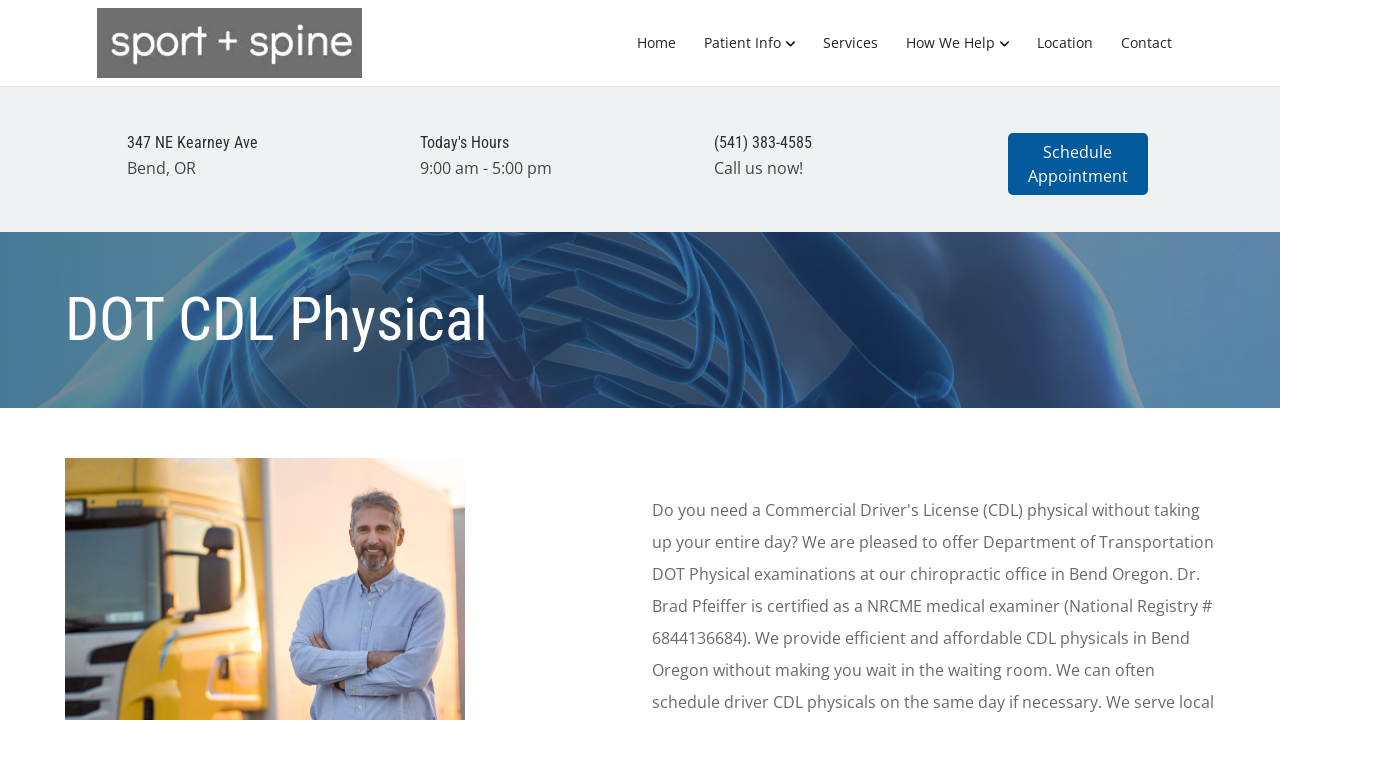

--- FILE ---
content_type: text/html; charset=utf-8
request_url: https://www.google.com/recaptcha/api2/anchor?ar=1&k=6LdsqG0eAAAAAMQlNsdRY6dxNVCWOnWIUgvZQz_s&co=aHR0cHM6Ly93d3cuc3BvcnRhbmRzcGluZWJlbmQuY29tOjQ0Mw..&hl=en&type=forward&v=N67nZn4AqZkNcbeMu4prBgzg&size=invisible&anchor-ms=20000&execute-ms=30000&cb=miikbb1al3mh
body_size: 49350
content:
<!DOCTYPE HTML><html dir="ltr" lang="en"><head><meta http-equiv="Content-Type" content="text/html; charset=UTF-8">
<meta http-equiv="X-UA-Compatible" content="IE=edge">
<title>reCAPTCHA</title>
<style type="text/css">
/* cyrillic-ext */
@font-face {
  font-family: 'Roboto';
  font-style: normal;
  font-weight: 400;
  font-stretch: 100%;
  src: url(//fonts.gstatic.com/s/roboto/v48/KFO7CnqEu92Fr1ME7kSn66aGLdTylUAMa3GUBHMdazTgWw.woff2) format('woff2');
  unicode-range: U+0460-052F, U+1C80-1C8A, U+20B4, U+2DE0-2DFF, U+A640-A69F, U+FE2E-FE2F;
}
/* cyrillic */
@font-face {
  font-family: 'Roboto';
  font-style: normal;
  font-weight: 400;
  font-stretch: 100%;
  src: url(//fonts.gstatic.com/s/roboto/v48/KFO7CnqEu92Fr1ME7kSn66aGLdTylUAMa3iUBHMdazTgWw.woff2) format('woff2');
  unicode-range: U+0301, U+0400-045F, U+0490-0491, U+04B0-04B1, U+2116;
}
/* greek-ext */
@font-face {
  font-family: 'Roboto';
  font-style: normal;
  font-weight: 400;
  font-stretch: 100%;
  src: url(//fonts.gstatic.com/s/roboto/v48/KFO7CnqEu92Fr1ME7kSn66aGLdTylUAMa3CUBHMdazTgWw.woff2) format('woff2');
  unicode-range: U+1F00-1FFF;
}
/* greek */
@font-face {
  font-family: 'Roboto';
  font-style: normal;
  font-weight: 400;
  font-stretch: 100%;
  src: url(//fonts.gstatic.com/s/roboto/v48/KFO7CnqEu92Fr1ME7kSn66aGLdTylUAMa3-UBHMdazTgWw.woff2) format('woff2');
  unicode-range: U+0370-0377, U+037A-037F, U+0384-038A, U+038C, U+038E-03A1, U+03A3-03FF;
}
/* math */
@font-face {
  font-family: 'Roboto';
  font-style: normal;
  font-weight: 400;
  font-stretch: 100%;
  src: url(//fonts.gstatic.com/s/roboto/v48/KFO7CnqEu92Fr1ME7kSn66aGLdTylUAMawCUBHMdazTgWw.woff2) format('woff2');
  unicode-range: U+0302-0303, U+0305, U+0307-0308, U+0310, U+0312, U+0315, U+031A, U+0326-0327, U+032C, U+032F-0330, U+0332-0333, U+0338, U+033A, U+0346, U+034D, U+0391-03A1, U+03A3-03A9, U+03B1-03C9, U+03D1, U+03D5-03D6, U+03F0-03F1, U+03F4-03F5, U+2016-2017, U+2034-2038, U+203C, U+2040, U+2043, U+2047, U+2050, U+2057, U+205F, U+2070-2071, U+2074-208E, U+2090-209C, U+20D0-20DC, U+20E1, U+20E5-20EF, U+2100-2112, U+2114-2115, U+2117-2121, U+2123-214F, U+2190, U+2192, U+2194-21AE, U+21B0-21E5, U+21F1-21F2, U+21F4-2211, U+2213-2214, U+2216-22FF, U+2308-230B, U+2310, U+2319, U+231C-2321, U+2336-237A, U+237C, U+2395, U+239B-23B7, U+23D0, U+23DC-23E1, U+2474-2475, U+25AF, U+25B3, U+25B7, U+25BD, U+25C1, U+25CA, U+25CC, U+25FB, U+266D-266F, U+27C0-27FF, U+2900-2AFF, U+2B0E-2B11, U+2B30-2B4C, U+2BFE, U+3030, U+FF5B, U+FF5D, U+1D400-1D7FF, U+1EE00-1EEFF;
}
/* symbols */
@font-face {
  font-family: 'Roboto';
  font-style: normal;
  font-weight: 400;
  font-stretch: 100%;
  src: url(//fonts.gstatic.com/s/roboto/v48/KFO7CnqEu92Fr1ME7kSn66aGLdTylUAMaxKUBHMdazTgWw.woff2) format('woff2');
  unicode-range: U+0001-000C, U+000E-001F, U+007F-009F, U+20DD-20E0, U+20E2-20E4, U+2150-218F, U+2190, U+2192, U+2194-2199, U+21AF, U+21E6-21F0, U+21F3, U+2218-2219, U+2299, U+22C4-22C6, U+2300-243F, U+2440-244A, U+2460-24FF, U+25A0-27BF, U+2800-28FF, U+2921-2922, U+2981, U+29BF, U+29EB, U+2B00-2BFF, U+4DC0-4DFF, U+FFF9-FFFB, U+10140-1018E, U+10190-1019C, U+101A0, U+101D0-101FD, U+102E0-102FB, U+10E60-10E7E, U+1D2C0-1D2D3, U+1D2E0-1D37F, U+1F000-1F0FF, U+1F100-1F1AD, U+1F1E6-1F1FF, U+1F30D-1F30F, U+1F315, U+1F31C, U+1F31E, U+1F320-1F32C, U+1F336, U+1F378, U+1F37D, U+1F382, U+1F393-1F39F, U+1F3A7-1F3A8, U+1F3AC-1F3AF, U+1F3C2, U+1F3C4-1F3C6, U+1F3CA-1F3CE, U+1F3D4-1F3E0, U+1F3ED, U+1F3F1-1F3F3, U+1F3F5-1F3F7, U+1F408, U+1F415, U+1F41F, U+1F426, U+1F43F, U+1F441-1F442, U+1F444, U+1F446-1F449, U+1F44C-1F44E, U+1F453, U+1F46A, U+1F47D, U+1F4A3, U+1F4B0, U+1F4B3, U+1F4B9, U+1F4BB, U+1F4BF, U+1F4C8-1F4CB, U+1F4D6, U+1F4DA, U+1F4DF, U+1F4E3-1F4E6, U+1F4EA-1F4ED, U+1F4F7, U+1F4F9-1F4FB, U+1F4FD-1F4FE, U+1F503, U+1F507-1F50B, U+1F50D, U+1F512-1F513, U+1F53E-1F54A, U+1F54F-1F5FA, U+1F610, U+1F650-1F67F, U+1F687, U+1F68D, U+1F691, U+1F694, U+1F698, U+1F6AD, U+1F6B2, U+1F6B9-1F6BA, U+1F6BC, U+1F6C6-1F6CF, U+1F6D3-1F6D7, U+1F6E0-1F6EA, U+1F6F0-1F6F3, U+1F6F7-1F6FC, U+1F700-1F7FF, U+1F800-1F80B, U+1F810-1F847, U+1F850-1F859, U+1F860-1F887, U+1F890-1F8AD, U+1F8B0-1F8BB, U+1F8C0-1F8C1, U+1F900-1F90B, U+1F93B, U+1F946, U+1F984, U+1F996, U+1F9E9, U+1FA00-1FA6F, U+1FA70-1FA7C, U+1FA80-1FA89, U+1FA8F-1FAC6, U+1FACE-1FADC, U+1FADF-1FAE9, U+1FAF0-1FAF8, U+1FB00-1FBFF;
}
/* vietnamese */
@font-face {
  font-family: 'Roboto';
  font-style: normal;
  font-weight: 400;
  font-stretch: 100%;
  src: url(//fonts.gstatic.com/s/roboto/v48/KFO7CnqEu92Fr1ME7kSn66aGLdTylUAMa3OUBHMdazTgWw.woff2) format('woff2');
  unicode-range: U+0102-0103, U+0110-0111, U+0128-0129, U+0168-0169, U+01A0-01A1, U+01AF-01B0, U+0300-0301, U+0303-0304, U+0308-0309, U+0323, U+0329, U+1EA0-1EF9, U+20AB;
}
/* latin-ext */
@font-face {
  font-family: 'Roboto';
  font-style: normal;
  font-weight: 400;
  font-stretch: 100%;
  src: url(//fonts.gstatic.com/s/roboto/v48/KFO7CnqEu92Fr1ME7kSn66aGLdTylUAMa3KUBHMdazTgWw.woff2) format('woff2');
  unicode-range: U+0100-02BA, U+02BD-02C5, U+02C7-02CC, U+02CE-02D7, U+02DD-02FF, U+0304, U+0308, U+0329, U+1D00-1DBF, U+1E00-1E9F, U+1EF2-1EFF, U+2020, U+20A0-20AB, U+20AD-20C0, U+2113, U+2C60-2C7F, U+A720-A7FF;
}
/* latin */
@font-face {
  font-family: 'Roboto';
  font-style: normal;
  font-weight: 400;
  font-stretch: 100%;
  src: url(//fonts.gstatic.com/s/roboto/v48/KFO7CnqEu92Fr1ME7kSn66aGLdTylUAMa3yUBHMdazQ.woff2) format('woff2');
  unicode-range: U+0000-00FF, U+0131, U+0152-0153, U+02BB-02BC, U+02C6, U+02DA, U+02DC, U+0304, U+0308, U+0329, U+2000-206F, U+20AC, U+2122, U+2191, U+2193, U+2212, U+2215, U+FEFF, U+FFFD;
}
/* cyrillic-ext */
@font-face {
  font-family: 'Roboto';
  font-style: normal;
  font-weight: 500;
  font-stretch: 100%;
  src: url(//fonts.gstatic.com/s/roboto/v48/KFO7CnqEu92Fr1ME7kSn66aGLdTylUAMa3GUBHMdazTgWw.woff2) format('woff2');
  unicode-range: U+0460-052F, U+1C80-1C8A, U+20B4, U+2DE0-2DFF, U+A640-A69F, U+FE2E-FE2F;
}
/* cyrillic */
@font-face {
  font-family: 'Roboto';
  font-style: normal;
  font-weight: 500;
  font-stretch: 100%;
  src: url(//fonts.gstatic.com/s/roboto/v48/KFO7CnqEu92Fr1ME7kSn66aGLdTylUAMa3iUBHMdazTgWw.woff2) format('woff2');
  unicode-range: U+0301, U+0400-045F, U+0490-0491, U+04B0-04B1, U+2116;
}
/* greek-ext */
@font-face {
  font-family: 'Roboto';
  font-style: normal;
  font-weight: 500;
  font-stretch: 100%;
  src: url(//fonts.gstatic.com/s/roboto/v48/KFO7CnqEu92Fr1ME7kSn66aGLdTylUAMa3CUBHMdazTgWw.woff2) format('woff2');
  unicode-range: U+1F00-1FFF;
}
/* greek */
@font-face {
  font-family: 'Roboto';
  font-style: normal;
  font-weight: 500;
  font-stretch: 100%;
  src: url(//fonts.gstatic.com/s/roboto/v48/KFO7CnqEu92Fr1ME7kSn66aGLdTylUAMa3-UBHMdazTgWw.woff2) format('woff2');
  unicode-range: U+0370-0377, U+037A-037F, U+0384-038A, U+038C, U+038E-03A1, U+03A3-03FF;
}
/* math */
@font-face {
  font-family: 'Roboto';
  font-style: normal;
  font-weight: 500;
  font-stretch: 100%;
  src: url(//fonts.gstatic.com/s/roboto/v48/KFO7CnqEu92Fr1ME7kSn66aGLdTylUAMawCUBHMdazTgWw.woff2) format('woff2');
  unicode-range: U+0302-0303, U+0305, U+0307-0308, U+0310, U+0312, U+0315, U+031A, U+0326-0327, U+032C, U+032F-0330, U+0332-0333, U+0338, U+033A, U+0346, U+034D, U+0391-03A1, U+03A3-03A9, U+03B1-03C9, U+03D1, U+03D5-03D6, U+03F0-03F1, U+03F4-03F5, U+2016-2017, U+2034-2038, U+203C, U+2040, U+2043, U+2047, U+2050, U+2057, U+205F, U+2070-2071, U+2074-208E, U+2090-209C, U+20D0-20DC, U+20E1, U+20E5-20EF, U+2100-2112, U+2114-2115, U+2117-2121, U+2123-214F, U+2190, U+2192, U+2194-21AE, U+21B0-21E5, U+21F1-21F2, U+21F4-2211, U+2213-2214, U+2216-22FF, U+2308-230B, U+2310, U+2319, U+231C-2321, U+2336-237A, U+237C, U+2395, U+239B-23B7, U+23D0, U+23DC-23E1, U+2474-2475, U+25AF, U+25B3, U+25B7, U+25BD, U+25C1, U+25CA, U+25CC, U+25FB, U+266D-266F, U+27C0-27FF, U+2900-2AFF, U+2B0E-2B11, U+2B30-2B4C, U+2BFE, U+3030, U+FF5B, U+FF5D, U+1D400-1D7FF, U+1EE00-1EEFF;
}
/* symbols */
@font-face {
  font-family: 'Roboto';
  font-style: normal;
  font-weight: 500;
  font-stretch: 100%;
  src: url(//fonts.gstatic.com/s/roboto/v48/KFO7CnqEu92Fr1ME7kSn66aGLdTylUAMaxKUBHMdazTgWw.woff2) format('woff2');
  unicode-range: U+0001-000C, U+000E-001F, U+007F-009F, U+20DD-20E0, U+20E2-20E4, U+2150-218F, U+2190, U+2192, U+2194-2199, U+21AF, U+21E6-21F0, U+21F3, U+2218-2219, U+2299, U+22C4-22C6, U+2300-243F, U+2440-244A, U+2460-24FF, U+25A0-27BF, U+2800-28FF, U+2921-2922, U+2981, U+29BF, U+29EB, U+2B00-2BFF, U+4DC0-4DFF, U+FFF9-FFFB, U+10140-1018E, U+10190-1019C, U+101A0, U+101D0-101FD, U+102E0-102FB, U+10E60-10E7E, U+1D2C0-1D2D3, U+1D2E0-1D37F, U+1F000-1F0FF, U+1F100-1F1AD, U+1F1E6-1F1FF, U+1F30D-1F30F, U+1F315, U+1F31C, U+1F31E, U+1F320-1F32C, U+1F336, U+1F378, U+1F37D, U+1F382, U+1F393-1F39F, U+1F3A7-1F3A8, U+1F3AC-1F3AF, U+1F3C2, U+1F3C4-1F3C6, U+1F3CA-1F3CE, U+1F3D4-1F3E0, U+1F3ED, U+1F3F1-1F3F3, U+1F3F5-1F3F7, U+1F408, U+1F415, U+1F41F, U+1F426, U+1F43F, U+1F441-1F442, U+1F444, U+1F446-1F449, U+1F44C-1F44E, U+1F453, U+1F46A, U+1F47D, U+1F4A3, U+1F4B0, U+1F4B3, U+1F4B9, U+1F4BB, U+1F4BF, U+1F4C8-1F4CB, U+1F4D6, U+1F4DA, U+1F4DF, U+1F4E3-1F4E6, U+1F4EA-1F4ED, U+1F4F7, U+1F4F9-1F4FB, U+1F4FD-1F4FE, U+1F503, U+1F507-1F50B, U+1F50D, U+1F512-1F513, U+1F53E-1F54A, U+1F54F-1F5FA, U+1F610, U+1F650-1F67F, U+1F687, U+1F68D, U+1F691, U+1F694, U+1F698, U+1F6AD, U+1F6B2, U+1F6B9-1F6BA, U+1F6BC, U+1F6C6-1F6CF, U+1F6D3-1F6D7, U+1F6E0-1F6EA, U+1F6F0-1F6F3, U+1F6F7-1F6FC, U+1F700-1F7FF, U+1F800-1F80B, U+1F810-1F847, U+1F850-1F859, U+1F860-1F887, U+1F890-1F8AD, U+1F8B0-1F8BB, U+1F8C0-1F8C1, U+1F900-1F90B, U+1F93B, U+1F946, U+1F984, U+1F996, U+1F9E9, U+1FA00-1FA6F, U+1FA70-1FA7C, U+1FA80-1FA89, U+1FA8F-1FAC6, U+1FACE-1FADC, U+1FADF-1FAE9, U+1FAF0-1FAF8, U+1FB00-1FBFF;
}
/* vietnamese */
@font-face {
  font-family: 'Roboto';
  font-style: normal;
  font-weight: 500;
  font-stretch: 100%;
  src: url(//fonts.gstatic.com/s/roboto/v48/KFO7CnqEu92Fr1ME7kSn66aGLdTylUAMa3OUBHMdazTgWw.woff2) format('woff2');
  unicode-range: U+0102-0103, U+0110-0111, U+0128-0129, U+0168-0169, U+01A0-01A1, U+01AF-01B0, U+0300-0301, U+0303-0304, U+0308-0309, U+0323, U+0329, U+1EA0-1EF9, U+20AB;
}
/* latin-ext */
@font-face {
  font-family: 'Roboto';
  font-style: normal;
  font-weight: 500;
  font-stretch: 100%;
  src: url(//fonts.gstatic.com/s/roboto/v48/KFO7CnqEu92Fr1ME7kSn66aGLdTylUAMa3KUBHMdazTgWw.woff2) format('woff2');
  unicode-range: U+0100-02BA, U+02BD-02C5, U+02C7-02CC, U+02CE-02D7, U+02DD-02FF, U+0304, U+0308, U+0329, U+1D00-1DBF, U+1E00-1E9F, U+1EF2-1EFF, U+2020, U+20A0-20AB, U+20AD-20C0, U+2113, U+2C60-2C7F, U+A720-A7FF;
}
/* latin */
@font-face {
  font-family: 'Roboto';
  font-style: normal;
  font-weight: 500;
  font-stretch: 100%;
  src: url(//fonts.gstatic.com/s/roboto/v48/KFO7CnqEu92Fr1ME7kSn66aGLdTylUAMa3yUBHMdazQ.woff2) format('woff2');
  unicode-range: U+0000-00FF, U+0131, U+0152-0153, U+02BB-02BC, U+02C6, U+02DA, U+02DC, U+0304, U+0308, U+0329, U+2000-206F, U+20AC, U+2122, U+2191, U+2193, U+2212, U+2215, U+FEFF, U+FFFD;
}
/* cyrillic-ext */
@font-face {
  font-family: 'Roboto';
  font-style: normal;
  font-weight: 900;
  font-stretch: 100%;
  src: url(//fonts.gstatic.com/s/roboto/v48/KFO7CnqEu92Fr1ME7kSn66aGLdTylUAMa3GUBHMdazTgWw.woff2) format('woff2');
  unicode-range: U+0460-052F, U+1C80-1C8A, U+20B4, U+2DE0-2DFF, U+A640-A69F, U+FE2E-FE2F;
}
/* cyrillic */
@font-face {
  font-family: 'Roboto';
  font-style: normal;
  font-weight: 900;
  font-stretch: 100%;
  src: url(//fonts.gstatic.com/s/roboto/v48/KFO7CnqEu92Fr1ME7kSn66aGLdTylUAMa3iUBHMdazTgWw.woff2) format('woff2');
  unicode-range: U+0301, U+0400-045F, U+0490-0491, U+04B0-04B1, U+2116;
}
/* greek-ext */
@font-face {
  font-family: 'Roboto';
  font-style: normal;
  font-weight: 900;
  font-stretch: 100%;
  src: url(//fonts.gstatic.com/s/roboto/v48/KFO7CnqEu92Fr1ME7kSn66aGLdTylUAMa3CUBHMdazTgWw.woff2) format('woff2');
  unicode-range: U+1F00-1FFF;
}
/* greek */
@font-face {
  font-family: 'Roboto';
  font-style: normal;
  font-weight: 900;
  font-stretch: 100%;
  src: url(//fonts.gstatic.com/s/roboto/v48/KFO7CnqEu92Fr1ME7kSn66aGLdTylUAMa3-UBHMdazTgWw.woff2) format('woff2');
  unicode-range: U+0370-0377, U+037A-037F, U+0384-038A, U+038C, U+038E-03A1, U+03A3-03FF;
}
/* math */
@font-face {
  font-family: 'Roboto';
  font-style: normal;
  font-weight: 900;
  font-stretch: 100%;
  src: url(//fonts.gstatic.com/s/roboto/v48/KFO7CnqEu92Fr1ME7kSn66aGLdTylUAMawCUBHMdazTgWw.woff2) format('woff2');
  unicode-range: U+0302-0303, U+0305, U+0307-0308, U+0310, U+0312, U+0315, U+031A, U+0326-0327, U+032C, U+032F-0330, U+0332-0333, U+0338, U+033A, U+0346, U+034D, U+0391-03A1, U+03A3-03A9, U+03B1-03C9, U+03D1, U+03D5-03D6, U+03F0-03F1, U+03F4-03F5, U+2016-2017, U+2034-2038, U+203C, U+2040, U+2043, U+2047, U+2050, U+2057, U+205F, U+2070-2071, U+2074-208E, U+2090-209C, U+20D0-20DC, U+20E1, U+20E5-20EF, U+2100-2112, U+2114-2115, U+2117-2121, U+2123-214F, U+2190, U+2192, U+2194-21AE, U+21B0-21E5, U+21F1-21F2, U+21F4-2211, U+2213-2214, U+2216-22FF, U+2308-230B, U+2310, U+2319, U+231C-2321, U+2336-237A, U+237C, U+2395, U+239B-23B7, U+23D0, U+23DC-23E1, U+2474-2475, U+25AF, U+25B3, U+25B7, U+25BD, U+25C1, U+25CA, U+25CC, U+25FB, U+266D-266F, U+27C0-27FF, U+2900-2AFF, U+2B0E-2B11, U+2B30-2B4C, U+2BFE, U+3030, U+FF5B, U+FF5D, U+1D400-1D7FF, U+1EE00-1EEFF;
}
/* symbols */
@font-face {
  font-family: 'Roboto';
  font-style: normal;
  font-weight: 900;
  font-stretch: 100%;
  src: url(//fonts.gstatic.com/s/roboto/v48/KFO7CnqEu92Fr1ME7kSn66aGLdTylUAMaxKUBHMdazTgWw.woff2) format('woff2');
  unicode-range: U+0001-000C, U+000E-001F, U+007F-009F, U+20DD-20E0, U+20E2-20E4, U+2150-218F, U+2190, U+2192, U+2194-2199, U+21AF, U+21E6-21F0, U+21F3, U+2218-2219, U+2299, U+22C4-22C6, U+2300-243F, U+2440-244A, U+2460-24FF, U+25A0-27BF, U+2800-28FF, U+2921-2922, U+2981, U+29BF, U+29EB, U+2B00-2BFF, U+4DC0-4DFF, U+FFF9-FFFB, U+10140-1018E, U+10190-1019C, U+101A0, U+101D0-101FD, U+102E0-102FB, U+10E60-10E7E, U+1D2C0-1D2D3, U+1D2E0-1D37F, U+1F000-1F0FF, U+1F100-1F1AD, U+1F1E6-1F1FF, U+1F30D-1F30F, U+1F315, U+1F31C, U+1F31E, U+1F320-1F32C, U+1F336, U+1F378, U+1F37D, U+1F382, U+1F393-1F39F, U+1F3A7-1F3A8, U+1F3AC-1F3AF, U+1F3C2, U+1F3C4-1F3C6, U+1F3CA-1F3CE, U+1F3D4-1F3E0, U+1F3ED, U+1F3F1-1F3F3, U+1F3F5-1F3F7, U+1F408, U+1F415, U+1F41F, U+1F426, U+1F43F, U+1F441-1F442, U+1F444, U+1F446-1F449, U+1F44C-1F44E, U+1F453, U+1F46A, U+1F47D, U+1F4A3, U+1F4B0, U+1F4B3, U+1F4B9, U+1F4BB, U+1F4BF, U+1F4C8-1F4CB, U+1F4D6, U+1F4DA, U+1F4DF, U+1F4E3-1F4E6, U+1F4EA-1F4ED, U+1F4F7, U+1F4F9-1F4FB, U+1F4FD-1F4FE, U+1F503, U+1F507-1F50B, U+1F50D, U+1F512-1F513, U+1F53E-1F54A, U+1F54F-1F5FA, U+1F610, U+1F650-1F67F, U+1F687, U+1F68D, U+1F691, U+1F694, U+1F698, U+1F6AD, U+1F6B2, U+1F6B9-1F6BA, U+1F6BC, U+1F6C6-1F6CF, U+1F6D3-1F6D7, U+1F6E0-1F6EA, U+1F6F0-1F6F3, U+1F6F7-1F6FC, U+1F700-1F7FF, U+1F800-1F80B, U+1F810-1F847, U+1F850-1F859, U+1F860-1F887, U+1F890-1F8AD, U+1F8B0-1F8BB, U+1F8C0-1F8C1, U+1F900-1F90B, U+1F93B, U+1F946, U+1F984, U+1F996, U+1F9E9, U+1FA00-1FA6F, U+1FA70-1FA7C, U+1FA80-1FA89, U+1FA8F-1FAC6, U+1FACE-1FADC, U+1FADF-1FAE9, U+1FAF0-1FAF8, U+1FB00-1FBFF;
}
/* vietnamese */
@font-face {
  font-family: 'Roboto';
  font-style: normal;
  font-weight: 900;
  font-stretch: 100%;
  src: url(//fonts.gstatic.com/s/roboto/v48/KFO7CnqEu92Fr1ME7kSn66aGLdTylUAMa3OUBHMdazTgWw.woff2) format('woff2');
  unicode-range: U+0102-0103, U+0110-0111, U+0128-0129, U+0168-0169, U+01A0-01A1, U+01AF-01B0, U+0300-0301, U+0303-0304, U+0308-0309, U+0323, U+0329, U+1EA0-1EF9, U+20AB;
}
/* latin-ext */
@font-face {
  font-family: 'Roboto';
  font-style: normal;
  font-weight: 900;
  font-stretch: 100%;
  src: url(//fonts.gstatic.com/s/roboto/v48/KFO7CnqEu92Fr1ME7kSn66aGLdTylUAMa3KUBHMdazTgWw.woff2) format('woff2');
  unicode-range: U+0100-02BA, U+02BD-02C5, U+02C7-02CC, U+02CE-02D7, U+02DD-02FF, U+0304, U+0308, U+0329, U+1D00-1DBF, U+1E00-1E9F, U+1EF2-1EFF, U+2020, U+20A0-20AB, U+20AD-20C0, U+2113, U+2C60-2C7F, U+A720-A7FF;
}
/* latin */
@font-face {
  font-family: 'Roboto';
  font-style: normal;
  font-weight: 900;
  font-stretch: 100%;
  src: url(//fonts.gstatic.com/s/roboto/v48/KFO7CnqEu92Fr1ME7kSn66aGLdTylUAMa3yUBHMdazQ.woff2) format('woff2');
  unicode-range: U+0000-00FF, U+0131, U+0152-0153, U+02BB-02BC, U+02C6, U+02DA, U+02DC, U+0304, U+0308, U+0329, U+2000-206F, U+20AC, U+2122, U+2191, U+2193, U+2212, U+2215, U+FEFF, U+FFFD;
}

</style>
<link rel="stylesheet" type="text/css" href="https://www.gstatic.com/recaptcha/releases/N67nZn4AqZkNcbeMu4prBgzg/styles__ltr.css">
<script nonce="t-SYI1hPaok3ObQPjSjYjw" type="text/javascript">window['__recaptcha_api'] = 'https://www.google.com/recaptcha/api2/';</script>
<script type="text/javascript" src="https://www.gstatic.com/recaptcha/releases/N67nZn4AqZkNcbeMu4prBgzg/recaptcha__en.js" nonce="t-SYI1hPaok3ObQPjSjYjw">
      
    </script></head>
<body><div id="rc-anchor-alert" class="rc-anchor-alert"></div>
<input type="hidden" id="recaptcha-token" value="[base64]">
<script type="text/javascript" nonce="t-SYI1hPaok3ObQPjSjYjw">
      recaptcha.anchor.Main.init("[\x22ainput\x22,[\x22bgdata\x22,\x22\x22,\[base64]/[base64]/MjU1Ong/[base64]/[base64]/[base64]/[base64]/[base64]/[base64]/[base64]/[base64]/[base64]/[base64]/[base64]/[base64]/[base64]/[base64]/[base64]\\u003d\x22,\[base64]\\u003d\x22,\x22YcK5wow7S8Kpw5ArwqfCoR0VwpVQw4nDgArDljshPsOgFMOEXR1zwoM3XMKYHMOadxp7AlrDvQ3DuVrCgx/[base64]/[base64]/DlA4awpB2w6/ChsKULMKgA8OwLwZpwoFwW8OUEG8XwozDtwLDulddwqpuAS7DisKXC2t/DCDDt8OWwpcdG8KWw5/Co8Ovw5zDgyYvRm3CosKYwqLDkX0LwpPDrsOPwpo3wqvDicKvwqbCo8KPYS4+wrfCskHDtlgWwrvCicKjwqIvIsKow6NMLcKiwr0cPsKnwr7CtcKiesOQBcKgw4TCg1rDr8K4w543acOtJMKvcsONw7fCvcOdLcO8cwbDhhA8w7B/w6zDuMO1BsO2AMOtMsOED38MWxPCuTrCr8KFCQtqw7chw5TDm1NzPhzCrhVSaMObIcOKw63DusOBwpzCkBTCgU/DlE9+w7TCqDfCoMOBwqnDggvDhMK7wodWw4Zhw70Ow440KSvCgwnDpXcww4/Cmy5UP8OcwrUewoB5BsK1w7LCjMOGAsKjwqjDtirCviTCkiXDmMKjJQIgwrl/d3wewrDDn04BFgrCp8KbH8KCO1HDssO5WcOtXMKAXUXDsgDCssOjaWgSfsOeScKPwqnDv0bDl3UTwrzDmsOHc8OBw6nCn1fDqcONw7vDoMKUIMOuwqXDmQpVw6RJLcKzw4fDjHlybU7DvBtDw4jCkMK4csOaw5LDg8KeJsKqw6R/X8OvcMK0HcKfCmIdwr15wr9DwppMwpfDl0BSwrhxZX7CinQ9wp7DlMOwFxwRRn9pVw3DisOgwr3DnBpow6ccEQp9EERiwr0Ab0ImGmkVBFzCsC5Nw7/DgzDCqcKJw7nCvHJBIFU2wrbDhmXCqsOMw5Jdw7J+w7vDj8KEwpExSAzCpMK5wpIrwpF5wrrCvcKlw77DmmFwZSB+w41LC34bYDPDq8KKwqVoRU1iY0ccwrPCjEDDiljDhj7ClxvDs8K5TzQVw4XDnylEw7HCrsO8EjvDiMOzaMK/[base64]/[base64]/Dg8ONwpR2XMKqw5kGRFhwwpZ+w7APZcO0Sy3DgEEcUMOZDAkxVsKOwp4qw7fDusKHbSDDkynDnhLCnMK/GCjCucObw7vDklTCrMOUwrbDnztNw7rCrcOYJDVJw6FvwqEDWk7DkVxKY8OQwrhnw43DohRowoVceMOVRsKswrvCjsK8wr3CuXt8wrNRwr3Cl8Ocwq/CrmjCmcK5S8KJw73DvnRVAEw+M1fCrcKywp1vw4IHwp8RasOeOcKWwoTDtijCigYXwqxSNHnCo8Kgw7NbemJQOcKXwrs1e8O/[base64]/acKWw7McV8ONWRwPBWNRw7k2w6NQZ8K5IQTDnTonEsK4wpnDt8KFw4oxIS/DvcOJYWdhC8KKwpfCnsKnw6DDgMOuwrbDk8O0w5PCoHpsRMKcwpEYWywnw7PDpjjDj8Ohw5HDhMOjQMOiwrLCksKWwqXCqyxPwq8LVcO7wod2wohDw7DDj8OTP2PCtHnCsQB9wpwkMcOBwrnDs8KWRcOJw6vCicKmw4hHODvDrsKXwrHCjsO/SnfDgG1fwqbDrgkiw73CtV3Ck3FiVkNTUMO0PnFZdmfDi1vCnMOawoPCmsOeJm/[base64]/[base64]/DtMKdY3rCk8Ohw48MwpzCisKsd8K/Xj7Ch8KQB3xuZl4cWsKUZnwLw5lPBsOWw7jCpFZgcmPCnR7CvD5XV8Kmwol+e0Q7RDPCoMKTw7oxKsKMc8KnfDwbwpVew7fCqWjCu8KBw5zDgMKBw6rDhCs8wrvCt1Uswq7DrsKxScKzw5HCp8KaW0/Dr8Kga8K/MsKdw75UC8OPUGDDgcKHIzzDrMOiwo3Di8OHO8KAw77DkFLCsMOUUcK/wpUDGwfChMOjHsObwoRDwohPw7U/[base64]/Dqi1iE8K/CUPDmcKzRQchSMOVZmlWw4nCqX4vw6lsNmrDuMK6wrHDtsO7w43DkcOYWMOaw6TCncKUEMOxw7zDosKBwqHDjX0WI8OfwrPDvMOKwph8Ej1YMMORw5jDjAlww65aw7XDvUVfwonDm37ClMKPw6TDl8ONwr7CjMKFccOjeMKzGsOgw71OwptMwrxpw7/CscO2w5QIVcKlW0/Ck33CkhHDuMKrw4TCvFXCvMOyUB8uUh/CkQnDrcOJA8K7YX3CmsK/Cy00XcOWbm7CqsK2EMOtw6paeH0Tw6TCs8KSwr3Dp1lqworDs8KdFMK+PMOUaDjDpWZuUiLDoGDCrgDDgh0/wphQFcOBw7VxFsOvTcK0NcOwwqNTOTDDvsOFwpBVOcOHwp1BwpHCpCdzw4DCvyRHeXteDALCvMKEw6tlw7rDt8OTw6Baw77DrU4Nw4YyV8KvR8OMcMKPwojCv8OeEz/Cilwnwo8xwqAQwrUfw4EBNsOPw5HCgyksFsKxWWPDsMKrOX3DuU5fek3DkBDDmETDqMKnwoJ5wqwHGyHDjxEZwo/[base64]/CswMVPQUfwpXDtEAmwrTCo8OoMsOVwrJ6E8OsXsOLwr4twrrDnMOMwq3Dox7DphnDgxvDmhLCg8OeCkPDqcOfwoZpIUvCmxPCk23DpQ/DoTsdwrrCgMK3LGQ7wogzw6XDlMOOwpAJV8KjVMOZw6EXwppcfsOrwrzCicOew60eYMOLQEnCijXDqcOFfkrDiSFdDsObwpxfw5/ChcKIGjbCpiV4PcK5M8KcLzo4w6IHAMOOfcOgScOOwodVwoB2WsO5w4cfAipFwolpYMKbwoEMw44yw73Ct2BFGMKOwqldw40dw4PCqMO1wqrCvsOcccOddho7wqlNWsOiwr7CiynCjMKjwrTCosKkKC/DjQTCqMKGe8OaYXcqL041w7rDhcOLw5NWwpN4w5xLw5dyDnVzODAtwp3Cq3VCDMO3wobCjsK9dwvDlcKwE2oNwqIfBMO8wrbDtMOUw7N6KmU3wq59aMK2ES7DgcKRwpF3w6nDksOhWcKhHMO+TMOIK8Kdw4fDlcOowo7DghXCoMOpU8Orwqg/JlvDoAPCg8OSwrHCvsKbw7LCt3rDncOSwponCMKTesKbX1oyw7EYw7gVbF4dWcOXQxfDuinDqMOZZg/CsRnDvkw/[base64]/Cr3ZYwoAVH8O9RsOiwr5lbcOcTUIzwqnDhcKeZsONw7zDv0FcFsKEw4LCgsOxUgrDvcO3UsO4w5/DicOyCMO0WsO6wq7Ci3Idw6YAwrDDhk9MUcKDZ3Vow6zCmAbCi8OlfcOdbMOLw7HCp8KIQcKtwrnCn8K1woNmJVQpwrLDicKuw4waPcOTKMO9w4pAesKWwpdsw4jCgcO9RcONw7zDhMKtLF3CmVzDv8OWwrvCu8KvTQgjGsKPcMOdwoQcwrc/DXoaBG5ywq/CukrClMK/Yy3DpFLCvGcjVl/DuiIzPcKwWsOIEFvCvwjDhsKKwqUhwrMsKgfDvMKRw5UFU37Chx/DsHN4IsO5w6rDmhpkw7LChMOLH2M3w4TCusO0S07Ckl0Kw4FVSMKMb8KWw5/[base64]/Ch8OgcxfChHVBw4DDpMOWwrDCvMO6RDrDt0fDs8Kewp0dSzjCisOpw6/CkMKaAsKuw7YgFk7Du31XLSzDhsOHTjDDi3DDqS9SwpVvAxLClkgtw7HDpToVwqrChcOjw5HCixPDhsKyw4hcwoHDh8O6w4g7w6lCworDvxnCmcOcJ1gVS8K5MwwAEcOpwrXCjsO9w7XCqcOGwp/Cg8KhTnvDvsOLwpbCpMOGA0ohw75COARzI8ODPsOuccK1wqkSw704HRwOwpzDpWtqwp9yw6jCkQhKwp3CmMK2w7vCqj4aawRPLyjCv8O/[base64]/ImHDg3rCl23CmhQLwoTDoi04QcKyw5ogTcKdBz0JOiVAJMOEwojDiMKaw4XCtMKIdsOrFG8dNMKbelM/wonDjcKNw4vDjcOhw6IUwq1xc8Omw6DDiT3ClDoswqRzwppXwoPClxgIS0hDwrh3w5bDsMKUdUAKdsOYw7tiEk9ZwrJdw4gNC2QjwofCpw7DjEgKFcKbSAvCusOXH3xTaU/DhsOEwoXCrFcSFMO4wqfCoj9VVk/DnwbCli0twqE0J8Obw7XDmMKwXAJVw4TCqTnCpiVWwqkRw53Csj0wYyQcwqXDgcKHKsKHBCLCjlDCj8KDwpzDsGhOScKhYEPDjwrClcOCwqd9GjrCs8KdZRkmGhbDt8Ocwoctw6rDtMOjw6bCkcOqwr7CuAPCqkU/[base64]/[base64]/w4lWecObMiReL8KNw5fCp8Kdw5xGSmLDhsOOw7vCpUbDrRrDlH8UBcO+bMOywp3DpcOQwobDvXDDvsKzSMO9URvDusKGw5QGakrDpTPDs8K5Sw1Qw6Bdw7RWw4MQw4/CusOrI8Oyw63DpcKuYxIuwpEMw5QzVsO/[base64]/w5hvwpVzwoQWwrxrw6Fhw5cKw7PDisOEPAlUwrlKRxzDkMK1MsKgw5bCs8K0GMOfNTTCnznCjMOmGiHCgsKkw6LDqcO+YsOeb8KpH8KFQzjDl8KaVj9pwrF/EcOHw7AewqbCoMKIEjREwrkkbsK9asKxO2DDkGLDhMKjIsO+fsOHVMOEbiNCw6YOwokmw4Zhc8KSw7/CnQfDsMOrw7HCqcO4w4jCrcKKw43CnMOewqrCm09FeChTKMKhw40cX3DDniXDmijDgMKUP8Klwr47fcKkVcKIDcK/dntKFMOTEHtzNgbCtT3DpRpFcMOjwq7DnMOtw7QKGVjCk1cYwpHChyPCgXMOwoXDkMOATwnDgxbDs8OPbFLDuEnCn8OXPMOQQ8K7w7PDp8KZwpU5w7HDt8OTaD/CpD3ChELCmEN9wobDhU8JSG9UWsOqXcKWwobDt8KmNsKdwogmIsOcwofDssKww7/DgsKGwpHCkS/CoSvDq09LJQ/DrznCpVPCqcK/I8OzWGIsOELClcOYKyzCtsOdw6TDnsOZAiUpwpPDjwnDt8Kqw7g6w4NwLcOMPMKATsOpGnLDvx7CpMOKElNnw5B3wqRUwpjDqkwhPkgyQ8OQw4lEaAHCs8KDRsKWPMKXw4pZwrHCrw/CrlrDlhXDsMKIfsKAWHI8Ry1FfMODJ8O/AsOlBGkbw5fDtnDDocOmW8KqwpfCg8OBwp9OasKOwqjCkyjDs8KPwonDtSFlwpJCw5TDsMK5w73CsmjCiEM+woPCi8K4w7A6wpXDvx8Ywp3ClVJFZcOKOsK5wpRLw7t4wo3Cq8OYDlpUw7Z3wqrCq1nDtE3Cu0PDgz8mw48mMcKEX3/Cn0c6ZCFXA8KVw4HCgz4wwpzDu8K6w7TDomN1A1o6w47DpGjDj3sSWVhZdsOEwqMWZMK3w73DvFlVBcOSwqXDsMO/ccO9F8KWwoFMbcK9ExVteMORw7TCgMKzwoNOw7cxGFvClSbDncKOw4jCqcORHQdfZzhcTlPDqxTChCnCg1dqw47CuTrCmiDCk8OFw4Y6w4hdbHEZY8Ojw6/DpzAowqfDuDRdwrDCkhABw5c4w7dJw5s4wrnCjMO9KMOIwql6Xi1RwpLCnCfDvMK+TXUew5XCtA4JGMK5eQUiODx/HMOvwrnDmsKkdcKJwrHDoEDCmBrCsAB0w5nCiCLDhx/DqMOReWsAwqrDpQHDsiHCs8KkbjM3J8KUw7JOJTTDnMK1worCtMKaacK0w4A0YgUHTSzChBTCosOjQcK3fT/Dr1ZXL8KPw41fw7ZmwqfCjcOvwrHCqsOYGsKeTjXDu8OiwrnCglojwpsWUsKPw5ZVR8O3H1vDuhDClmwbK8KVRnvCtMKowqXDvD7DsxrDuMKfQWEawp/Cgh7ClkbCpT9zJ8K3RsOvP0vDuMKcwqfDicKqZgfComUvDsOMFcOSw5RRw7HCmsO5OcK9w7XCoAzCvw/DiWAPSMKrViwtw57CpgJTasOcwpPCo0fDmRE6wpZywoMdB0TCqU7Dl1zDoBLDkw3DpBfCkcOawoQ4w5NYw4LCrGNfwpJcwrfClkDCvcKBw7LDtcOrbMOcwr5hLj00wqjCncO2w7A1w57CkMKXGW7DglLDslTCrMO/[base64]/[base64]/[base64]/CsUnDhsO3wqxmX8KHKFbDrgvDr8OOw6DDusKeXh/[base64]/DpWBWaBVmEUnCocKbw7pkWxgeEsOCw6PDkDjDj8OvAnfDpCdQGDpQwrnDvgstw5Y2ZEzCrcOiwp3CqxvCgwfDjzYcw6zDn8Kqw5U/w747cErCuMKFwq7DusOWfMOsEMOwwrtJw60WfTLDj8KHw4/CsS4UInHCscOgc8KXw7lbwqnCqE5bN8OSF8KfWWfDmGQ5FEbDhF3DvsO8wodBV8KwWcKrw6xnHcOeF8ONw6/CvVXCpMOfw48hRcOFSgswCMKvw4XDvcOkw7LCv3BNw4M6w5fDnG4mbm8jwpbDjHnDnmgdbCIoHz9Gw5LCjjNGCQh0dsKbw6Y/[base64]/[base64]/DqcK7T2jDu0/[base64]/CuQduaQ3DmTJ5DcKDWh1yOzfDq1jDhwwnwoQZwroESMKywoBrw6cewpFdd8KDfW89XCHCvFfCihMIRWQbewXDg8KWw5oww5DDpcOlw7lXwqPCn8K5MiF4woLCnCjCiXZ1V8OLIcOVwrDCv8OTwrTCjsOGDnfDpMOZPH/[base64]/w6nClMO0csK9OMK3VCLDtMOsblrDusOyFMO9cnbCocO1RcOew4p7DsKEwqjCqX8owociQ2gawrjDnT7DlcOpw6LCm8KELwAsw6LDlsOfw4rCu1XCggdiwplLEcO/[base64]/DkMO8QcKfw40sacKEADXDq8K5Lgtkf8O9CnZNw6doWMKGRirDmsKqwpLCszVQdcKPdS47wqg1w7DCicOZEcKGXcOUw6gHwpnDj8KVw4fDhnwVJMKswqpdwp3DuVE1w5jDsD3CtMKewqU0wovDkxPDmhNaw7UvZsKWw7bCiG3DksKVwpDDrcO/w5sOCMOmwq8zCsK3csKZT8KGwo3DqyhCw4VHYV0NN34fbTvDk8KZDTvDrMKwTsOow6fDhTrDvMKwfTc7WsO9URQ/dcOqCmXDii0PHMKBw7PCiMOoOVrDlVXDmMO3w5HChMOtXcKiw5XCuC/Cp8K/w4VIwqQ3HyTDgzQjwpFQwrl5OmdewrTCi8KrPcO6DnnDhWt2wqvDvcOjwobDkVpYw4XDvMKvZcKOVTpTMxnDiz0uZ8Kzwq/DnVUycmhTQlLDjmjDniYjwpIqCQLCtAPDpU93Z8Oqw4XCpDTDg8OfQW9gwr9mYGdbw6XDl8K/wr4jwpMBwqNAwqHCrhYQc2DDlko7acK2F8KiwqTDozPCgGrCgCg+XMKKwoNoLD3CmMKHwprDgzDDisKNwo3DiBpARBnChS/DtsOww6Apw4/DtiwzwrrCtRYFw7jDiRc2d8KfGMK9LMKSwoMIw4fDlcO5CVXCjTzDqDbCnGLDsl3Dm2TCmw7CssKrB8KXNsKBPMOaW1/DiHxHwrPCvjQpNkU6IB/[base64]/MsKIw5wnOzbCqVXDqsO7wprDqcOqaMK4w7jDr8KUw5NaNMKnDsOxw7QGwphbw49CwpYkw5DDn8O7w5DCjhlGWsOqPsKAw4BMwqnCisKVw7ogcA91w6PDoGBTDRfCjHwdPcKFw6ViwqzChg0owpDDoi7Dj8Ouwr/DicOyw7nCkMKewotMfMKFIBzCqMOWE8KSesKawqU6w47Dm2krwqnDjEVGw4/Dly1ZfgDCik7CpsKQworDh8Oew7dgIg1+w6/[base64]/Co8OGw7IiPggbwoXCvTDChsKMw7ESw5LDkzXDojFqa1vDuVbCo2ptIR3DoSzDi8OFwp/CicKDw7xOZMOfV8Klw67DkCHCjXfCgBDDnDvCtHvCucOdw5Z/w4hLw412RyPCqMKfwr/DnsKbw43ChlDDu8Kew5FtMwk0wrgtw5VAbALCjsO4w7Aqw7ZwBBbDrcKtWMK8aG99wqZOK2vCvMKNwqPDjsO4Q2nCsRjCosOUVMKmJcKXw6DCq8K/IxNmwpHCp8KlDsKyOhvDpGXCo8O/wrMTOUPDvB/CsMOcw6jDkWwDPsOLw44Kwrh2wogBQzJ1Digdw5/[base64]/T8OVwqtmw6LDngzCqcOzw5HCj2XDscOuFHPCp8K9CsO2AcO4w5PDiTJzMsKxwpHDmMKGJsO/wqALw67Cuhciwpk8b8K6wq/CmcOyWcO/R2XCn2kNeSZNQCbChTrCtMK9eWQWwp3Dkj5bwqfDocOMw5/Cv8OuJGDCiCzDsSzDunRHNsKJdhY5wqTDj8OjEcKLRj5VR8O+w6FQw53CmMOwMsK2aVfDoxDCo8K0KMO2BMK4w5cRw7zCpGkgWcKKwrAZw5pkwrIEwoFwwq8qw6DDuMKrBSvDr1NYFgfCpH/DgTkOWXkCwp0xwrXDocO4wq1xZ8KYBxR1PsKYS8KAfsKFw5lpwodYGsOEBBt8wpDCssOJwoTDpAtURHvCljNkYMKlR2/Ct3PCrmPCgMKYfsOFw7fCqcKKQMO9U3rCjMOuwpghw7MaTMO8wovDgBnCmMK8YilYwowSwr/Ci0HDqyrCkWwKwodHYk/CmsOjwrvCtsKmQcOvw6bCnSTDjwwpWBnDpDMnbQBQwpLChMKeDMKYw7gkw5nCjH3CpsO1Rl7CqcOqwr7CgWEDw7AewqXCllXDg8OpwoIowrhoJjbDi23Cs8K2w7Qiw7jCkcKbwrzCrcKpFyAWwpXDmxBNF3TCrMKvQsKlHsKnwo8LdsKcAMOOwrgaHA1dFjcmw57Ctn/[base64]/[base64]/DnV7Dn8KNC8KPEARNMEDDh3A+wpfCp8K5w6rCjcOAwqXDqyXDnXPDjWrDqj7DjMKVf8KXwpouwoB4d3hFw7TCiHkcw7ktHGg8w4xqHcKMEhfCqQpGwqEMRsKYNMKgwpgsw6LDrcOUacOzf8KaDyQ/[base64]/CnMK0f8O9EWPCnyjCrsKLUMKmHcOSfcOdwpETw4DDokxww5wUVsO/w7/DuMOzdgAjw4/CmMOVecKQcxxnwqdqaMOuwqh1HMKHa8OAwrA9w4/Chl0RCcKbO8O1NGTDhsOwecOSw6zCgjYQPF9PDAIOJBBiw7TDtHpMYMOtwpbDsMOEw53CscOlecONw5zDpMOow7PCrhVCVcORUSrDs8OJw5guw6rDlcOGHsK8OhDDtz/DhTYpw7/DlMKtw4BYaGRgE8KeE17ClcKhwqDDlmlBQcOkdjnDtHVNw4LCmsK6bUPDvnwHwpHCmRXDhXdnCU7DlU8lBlw+M8KvwrbDlT/DhsONf0Y3w7lhw4XCuxYzEsKrZRrDunFGwrTCtHJHcsOUw7HCtxhhSC/[base64]/[base64]/CBhFw6d0Jikgw6wNw5U8QTB5wqnDpMKCw7zCqcKzwqtRS8OmwoPCv8OENhXDhQTDm8OSR8KXccOHw5bClsKVAx4Aak3CsXwYPsOYa8KkWWgLeEs2w69rw7/CicK4ewUxDMKDwrXDhsOCIMODwpnDg8OQEG/DoHxQwpgiAFZ9w6Zww4rDocKlLMKOXCEvRsKXwo04QFhLeFvDtMOFwos+w4TDl0LDrzsFb1dQwohgwoTCtcO4wpsVwq7CrgjCjMO8KcKhw57CiMOoeDfCpAfDvsOAw7YxcC84w4VkwoZew4fCn1TDmgMND8OwWSFowqvCrS3CvMOmMsKBIsOrG8Kww7/[base64]/w55jB8KidsOaw5vCgsKxw5rDvsKqwoFVw53DjCpRQmQoX8K3wqc2w47CuXHDuAPDrsO5wpPDrg/DusOGwpx2w4PDnm3DiS4bw6VwBMKOWcKgUmbDh8Khwr8oBcKKfD0wcMK1w5B1w4/[base64]/CmsKIKi7CrzPCiMOWZz7CqjnDmcOQw656OMK1ccKNNcKIIhTDpMOSf8OhB8OwTMK5wqvDksKsWAlUw57CrsOYFWLDssOaPcKKLMOwwrpGw4FifcKiw4bDqsOyTsOZGifCuEjDpcOIw7EXw5xEwpNpwpzCsE7DrTbCmhvCim3DssOPVMO/wp/ChsOQwrPDhMO/w7jDvWYEFcK7JH3DvR5rw5vCsmNPw7xiJHXClBTChn/[base64]/DscK+TsOPVMOmMsOdw6sZKsKxbDwQQDPDoEbDv8Oew6JYIQXDojB0DARrUBUGJMOhwqLCgsKpXsO0FUkzDk/CisOscsOUM8KCwrknRsOxwq1QFMKuwoEvEgUKBW0FcjwDSMO+AA3Cm1nDqyVIw7gbwrXDk8OwR3Ziwod0OsKPw7nCi8Kyw7jDkcOZw7/[base64]/DsxzCi8O/w792wovDscK5w6gew5UWw4zCqS7DiMOaQ3rCiHzCtEkSwpbDhcKWwrQ+a8Krw4jDmlksw7TDpcKqwp8vwoDDt087b8OoAznCisKXIsOSwqEdw65pQ0nDvcKEfg3Ck1oVwp4SHcK0wqzCuRvCpcKVwrZswqXDryo8wrEnw5HDiUzCnXLDqcK/[base64]/CuWYFw5vDuhPCs2ocFW/[base64]/dQoldMKqZsKrwoXDtGXDn3gAw4fClVEcPkDCgh7DucO3wpPCt2o2fcOnwo4vw4RQwqHDp8K2w4oaXMOOEig/wqs6w7/CkcK4Wy8iOgY8w4QdwokYwoDCi0TChsK8wqklDMKwwojCuU/CvlHDmsKvRTLCsR49HBfDncKfcwwhZFnDjsOTSg5YSMO4w5pLM8Osw4/[base64]/DtQd1w4jDvcKewqhZbWZlwqjDpy3CvyJxw6vDvyrDtBlHw6HDggXCiEENw7zCoSzDhcKsLcOwB8KOwqrDrRHCg8OpOsOIfjRQw7DDk1TCmsOqwpbDs8KcRcOvwozDoWdmKcKYw5vDlMKYS8Oxw5DCqMOYOcKkw6hnw7JVRxo/R8O/NsKywr91wqU2wrxbQS9tOWXDiDjDm8Ktwqwfw5IPwozDiHJCLlvCrVkjEcOMElVIUMKqf8KowqfCmcKvw5XDoE4mZsO3wovDicOLXwzCgRpcwoXDn8O0J8KQG10Tw4DDlww9RnVWw50HwqAtKsOwDMKCPhrDnMKRfmXClMKJDnbDgMO7FSFMBzcRIcOVwrEkKlpqwqF/DALCq1YKIj4bDX8SJSfDqMOfw7vCl8OlbcO3KWPCoAvDs8KkQMOiw7zDpSkJAxw6w6bDgsODS0jDvMK1woBrfcKUwqQZwq7CkCDCs8OOXFFDaCAAU8K3X2s/w43Ch3rDoHbCjzXCocK2w6HCm31Sd0k6w7/[base64]/DgV8ZK8O/w4HDn3MvUXhWwoXDrRpTwrDDiioRaEteN8O5W3cGw4nCoDzClcKPdMO7w4bCm28RwpUlRyoPcn7CtsK/wotWwqvDrcOvOltDYcKAaV/Cp2/[base64]/DqDnDu8K1PcKIwprCvsKkJcKSw5TCmSBxwqM7C8Kvw6hTwoJ9w5fDt8K2DsO2w6FPwrYzGy3DosOWw4XCjQxawrjDocKXKMOYwrAnwo/DtmLDk8KRw4zCusKtLhvDjHzDlcO6w7wXwqnDusKnwplPw5toLX/Do1/ConLCl8OtEMKEw5E4NSfDiMOGwpVUJCbDkcKKw6bDvH7Ck8Oaw5PDv8OTbmx6VsKaEjfCucOZw546PsKtw7NFwpg0w4PCnsOuOXjCsMK5bCYARMOEw7NSYVI1S1zCiW/DrHUWwpBuwpNdHiw6IsOnwo5JNyzCvgHDsVlMw45UVi3ClsOwO2/DpcKkd2vCsMKkw5JlDUNZSB08GBHCqcOCw5vCkmDCmsOGTsO6woI0wq8oU8Oiwrl7wp7Cg8OcHcK1wopgwrhWQcKaP8Osw7QOBsKyHsOXwq59wqIvSg9gAm4na8KowrPDkQjCiXk/S0vDncKcwojDqsKywrTDgcKudyUBw61vAcOCJmbDhMKDw69Ow57CtcOFAMOMwpPChFIZw6rCucOFwrpUfQ02wrrCvsK0JB9BYHrDscKVwrvDpS1VC8KZwqDDocOmwpbCq8KpHxnDuUTDnMObVsOQw4tmfWkHbF/Dhxl6wpfDt0JhfsODwpLCh8OcficYw6gIw5rDvGDDhE8Jwrc5Z8OIID1Uw6LDt2bCqjNBWWbCuR5NF8KwLsO7wqfDmWswwr16YcODw4LDiMKhJ8K9w7LCiMOjw6FUw4w4dMKtwr3DnsKpBCFBVsO7KsOkbcO/wrJMZyoCwocQwooueCRfKTbDkRh/B8K/[base64]/wr3DmsOIOMO7BcOawqpwEHlKYsOHw7PCoMKxSMOmLE8nHsOSw7Flw7XDln1Mwq7DmMOywpwAwoh6w4TDrwjCn0TCvVrDsMKaacKTCTYKwoXCgGPCtip3XAHCqn/CicKmwqrCt8OGH2p6wpvDvsK3dG7CosO9w7Vdw55MeMK/CsOTIcO3w5VRWsKkw4t2w4LDm0pSDhA0AcO6wpkeMcORYGIjMkcEfcKtPsOtwrFFw40lwrxIPcOWLsKVH8OOC0PCgA9fw5Riw4XCmMONTz5FK8KSwoQOdkPDjl7DuXrDpTgdNyLCgno3RcKfdMKlB3LDhcKiwrHChxrDtMOKwqc5byR/w4JuwrrDvDFXw7LDhQU7RSvCtsK2JztBw7hIwrg4wpfCkg1/wozCisKnPlNFHQpTw7wMwpHDp1AwTcOFXSApw4bCpsOIXMOODH7ChcOdXMKRwpvDo8OlES9+WVQIwoTCohMOw5bCosOewozCosO6Gw/[base64]/DvXcOw7NvJzxJPMKjw67Dtg8xS0/Cu2PDrsOeMcOOw5jDgMKqVDV2Dz1VLEjDmnXCm2PDqT8Hw49Qw4B6wrF+Vls4McKxI0dQw5UbMXTCisKwElnCosORU8KmasOawrfCnMK8w4oJw4ZDwqgRWMOsasOlw5rDrsOJwqQiBMKtwq1Nwp/CgsOyHcOOwqAIwpsBSCN0KWECwozCq8KuS8Kaw5sIw5zDkcKBHMOUworCmSPCvnLCo0ojwpMxf8OvwqHDjcOSw5zDuhfCqnt6QMO0diVGwpTDpcK5XMKfw51Nw6I0wpTDh2XCusKDX8OSUkFvwqtAw50OSnJBwq1+w6fCvjw1w5QHZ8OMwp/CkMO1wpFsOsOuZCZ0wqsxccOBw4vDqyLDuGAtNTdIwrsjwpbDoMKCw4rDt8K/w5HDvcKvZMOOwpLDv1oeEsK0ZcK6wqA2w6rCu8OPWmTDg8OoOiXDqcOnEsOAASQbw4XCqQHDjHnCg8Kgw5PDusK5aVRTC8OAw4I9fmJ6wr3DqRsNQcKrw57DusKCPFTDtxBQWhHCsg/DpMK7wqDCsgTCrMKjw63Cq0nCrGzDqk0HR8OyMkEeAGfDiH5JLlEBwrXDpcOKJV9RXyXCh8OXwpl1KRY8Ay/CuMOxwqjDrMK1w7DDsRTDsMOhw6rCkBJWw5nDmcOCwrHDscKVFFvDpsKdwoxFw6U+wrzDtMKkw5Exw4tcKBtsBcOvFwnDlHnCncObSsO4a8Kkw5rDgMO5LsOsw5EeM8O0Ex/CnyAuwpMZVMO+A8O0dE8Bw7kLIMKeT2DDkcKQBBXDh8K4DMOMVkrCoEdwBgnDgAPDolgCNsOKb3lrw77CiwvCsMO+wosDw7I/[base64]/CvjbCll8/NmPCiFLDiG7DqzLDuDdVOyxmchnDmyNbCWg9w5VwR8O/QEkNSWLDiWNow6BdZ8OxKMOYWzIsb8Otwr7Cr21UQMOKD8Ord8KRw5cfw40Iw63ChntZwqpPwqLCoQPDucKQIEbChzsAw7LCusOXwoNbw5h7wrZMMcKnwpUYw5XDim/Ci0ExZhNdwrTCg8KCRMOJfsONZsOww7nCpVTClnbDhMKLQ3ASfE/[base64]/w47CkMOMUBIcwpXCgkzCsh3CrxLCszXCiCjCi3ouBTxEwoBfwpTDtE1nwqzCuMO4woPDoMOHwrkHwrsjOMO4wrpzC1Brw5YhPcOKwoF+w70mKEYUw7AjcyXCqsOFCntnwqPDhHHDpMOYwpPDvcKowq/DhcKuB8KEZsKMwrsHNQFJAD/CksKxYMO2QMK1A8KAwrLDoDbCrwnDq05lQlErHsKYHgnCrhXCgnjCgMOdMcO/DcKuwro4ag3DpsOEw4fDtMKzCsKJwrpyw6bDplvCsShSNn5Qwo3DscOVw5/[base64]/Ds8KbwqhXcilSTsKIwowtw53Ch8OIw70Pw4LDtxQ6wrdKPsKkB8KuwpllwrXCgcOGwp3CjHN/Jg/[base64]/BTvDrMOpw67CrRJxwoLDs8OlGcOtBcKedn0ywpLDosOwP8KWwrQVwoljw6LDkznCvhIBantpSMOcw70QN8OYw7zCkcKhw4g6VCJawr7DulnCvsK4RXhZBlLCmQLDjQZ7P1Nvw6TDiGheIMKLSMKsexTCg8OPwqjCvxbDs8OdF23Dg8KEwoVPw6lUSz1WcA/Di8OuUcO2J3p0T8ODwrwVw47DtDPDjXcswonCpMO/AsOSQHjDn3Ivw5MEw6/DscOUaBnClFlmV8OUwoDDsMKGcMOKwrfDuwrDtU5Ic8K0QHx7XcKzLsKiwrYJwoxwwp3DhcO6w57CtFFvw4nCnBY8F8OEwokQNcKOBxszSsOAw7HDmcOKw6zDpHTClsKOwpbDilnDpl3DiwDDrcK0PmnCoTLDgS3DqUBnwr9Xw5JzwpzDrRUhworChyFpw6/DszXCp2nCkkfDisK+w6howrrDhsKySRTCuEfCgipuLyXDlsOhwqXDo8OOP8K7wqplwpDCliAvw4zCunp4TsKjw6/[base64]/DhcKySg4RBsOQGMO3wpfDncK9wpXDvsOdARvDs8OAacKYw6zDgzLCp8KgJVcQwqsSwqvDgcKMw7AtScKUVEzDhsKRwpvCrFfDoMOTbMODwoRENl8CNwFOGRd1wp7DvsKfcVRMw7/Dqzwuwph3bsKNw7XCg8KMw6nDqEUAXjsTUhN3GEx0w4DDgCwoHcKFw7khw67DpRtcWMOWBcKzfsKaw6vCoMOIW392eyvDv0sSGMOSLX3Cqjw/wrvDqsKfYMK5w77Do0XCkMKxw61uwqR9UcKcw7LDu8O9w4JqwozDlcOOwqvDvQnCmjbDrzPCjsKUw5jDsgbCiMOtwqfDtcKXKk8lw6l8wqJkbMOeYjXDisK7SQbDqMOwMl/CmQLDvsKQB8O7blEIwpPCvEofw547wpIbwqbCpyrDocKQGsKXw4cSUgUxKsODZ8K6JzvCul4Tw40VYX92wqPCnMKsW3PCp0PCqMKGXGbDgMORMD1wO8KRw5PCjhRuw5/Dp8KBw6/Dq1krd8K1Z1cYLwUhw6ZyMUBBB8Knw6tgYEZOWhTChsKjw6DDmsKgw4N/IBAewr/Djz/CpgbDl8O3w7g5EsOgBHVGw4hjP8KDwoAFFsO4w6A7wrPDumHCucOWFcO5UsKYAMKvdMK3RcOawpA4BirDo3PDrCAuwoVxwqoXFVQ2MMK4OcODOcO/b8OERsOgwrHCuXfCmcKiwpU0YsO9EsK3wrsiNsK/VMOswq/DlTUXwpMwTTjCmcKkPMOTHsONwqFcw7PCg8OqJlxidMKbCsKeJsOTKgZqbcKDw5LCnEzDgsK9wqUgCcKZFQMRZsOsw4/[base64]/Ch8O9wrLDtW3DnXBbBMKuTnE3wozDq3l6wqzDogfDsHBywpjDsC0OGgzDun9gwprDimDCicKHwoY5S8KLwo5fFi7DpiPDq3hYN8Krw6QwWMOEFRgJbg14Cg/CvWJbZsOLEsO5wqcUCzRWwpEDw5HConFCVcOWW8KrITnCsgsTTMO5w4XCssOYHsOtwotxwrHDpQ8uG2xpC8KQIQHDpcOOw69YHMOAwphvAicTwoPCosOQwpjDmcK+PMKXwp83S8KOwo3DqDbCm8OdT8K4w5BwwrrDrj54ZxzCisOGS2pqQsOFBhYRFk/Dji/Dk8Ozw6XCtSI2NQI3FBjDjcObRMKDOS0xwqBTGcOtwqozEsO0H8Kzwp5sQiRewoLDpcKfTz3Dr8OFw6Nuw6jCpMKGwqbDgBvDocOjwpQZbsKBRVrCg8O/[base64]/CjA3DtsKhwpdgW8O/[base64]/DhUrCisOZIy/[base64]/DvjMGIMKWfMKVUDM+wrLDvAp2YsKPw59Jwo0owpNtw6gMwr3DqcOda8OrdcOcdWYnw7A7w54Jw4fCln8LMyjCqE9BYUpvwqM5OC0pw5VNay7CrcKzF1lnDlw6wqHCuRRnIcO9w5E0wofCvcO+FlVxwovDimEtwqE2HmTDhE11MsOgw5Vsw5TDqMOPVMOTMijDon9Ywr/CqcKYSwYEwpzDlmgWw5HCmVjDqcK1wpMXI8KHwoFHQcOMERnDqytzwptRw6Aewq7Cj2nDq8KdP0nDpx/DmwzDvhDChRFGwrFmRhLCpzvDu18BNcKXwrfDt8KHUzrDpURcw7HDlsOpwo99MmnDhsK5RcKPJMOBwqx/Fg/Ct8KpTUDDpMKuHF5CQsO4w6bChRfCpcOTw5PChT/CjRsAw4zDvcKVUMKpwqLCpMKlwqvCpETDlwogPMOeNETCgD3Dn09WW8OFLh1ewqlWG2hmfsKDw5bCvcOhJ8Opw7fDgwNHwrEqwrnDlQ/DicOZw5lJwqfDi0/DvjbDsRpqZsOFfBnCthHDrRfCk8OVw6Frw4jChcOJKA3CsyFew5YfVMKXMU/Dqy8MWXPDssO1DQ9FwoVqwohOw60ww5ZhbsKVV8Oyw6Y5w5cULcK+L8Orwr8TwqLDolBGwpJxw4nDvsKjwrrCukBrw5LCgcOuOsOYw4PCl8OIw7QYaC8/IMKISsO9ChYNw442DcOqwqXCqgFpWhvDhcO7woxrF8KfWnvDksKTVmBawrJ5w6zCk03ClHltCjLCr8KGM8OAwrUbaCxQNhosT8KMw6NJFsO5M8KLbz1fwrTDu8K/wqoKODzCtjfCg8KNOBlRbcKwUznCp2PClUlKVzVzw4vDtMKUw4jCrW7DisOwwoIyfsKgw6PCmhvCmcKSaMKnw44ZAcK+wofDvFfDnR/[base64]/DsSnCosOLwrTDrMKtw53CvjTCiMO0wpzDq8OvwoLCtsO7NcOWI1Y9MWDDtsO3w5/CrjkKRU9vXMOifik7wo/ChB7DmsO0w5vDr8O/w7/CvUHDo1BTw57CgwjClBkFw5vCgsKmJ8KWw53DpMOzw4ERwrgow5/Cil9+w4lewpZ+Q8OSw6HDq8OAa8OtwqrCkkrCp8KzwpPDm8OtcC3DsMOFwoMlwoUbw60jwoU4w5DDowrCgMKYw73CmMKTw7nDnsOew45qwqnDjAbDs3AFw43DmiHCn8KWITBESC/DgEDCqFAJHDNhw5nCncKrwoHDr8KHasOvODgmw7Ykw54Kw5LDi8Kew5FxFMO9YXc4NcOxw44Mw7YtTil3w601UsOQw4InwpPCocKiw4AewqrDlcObRcOiKMOvRcKEwpfDo8OKwqcbRzYBaWIIEMOKw4TDqsOzwpPChMOWwohlwrc4amcDTmnClCd/w5UJPMOjwoPCnCDDgsKZRSLCjMKswqnCqsKLP8OZw67DrsOsw6vCo0/ClGk0wqrCuMOtwpYLw4onw7LCl8Kcw7Q5UsK9OcO1ZcKiw4fDiUIDfBRV\x22],null,[\x22conf\x22,null,\x226LdsqG0eAAAAAMQlNsdRY6dxNVCWOnWIUgvZQz_s\x22,0,null,null,null,1,[21,125,63,73,95,87,41,43,42,83,102,105,109,121],[7059694,462],0,null,null,null,null,0,null,0,null,700,1,null,0,\[base64]/76lBhmnigkZhAoZnOKMAhmv8xEZ\x22,0,0,null,null,1,null,0,0,null,null,null,0],\x22https://www.sportandspinebend.com:443\x22,null,[3,1,1],null,null,null,0,3600,[\x22https://www.google.com/intl/en/policies/privacy/\x22,\x22https://www.google.com/intl/en/policies/terms/\x22],\x22u4gMX5HyBoAP6cBigTN/KGKRZ08dXwIbCY446zRHCL0\\u003d\x22,0,0,null,1,1769997417116,0,0,[151,91,137,119],null,[77,174,71],\x22RC-JN-bBa3oFdaJDg\x22,null,null,null,null,null,\x220dAFcWeA6XoIm4YbY93KfSnor3ORTd9EB3r0rShBQb4kh2K4SoYPdTnSruxPNv8J7Ojj5PeFp_S0ulk6Z3jcuJcKPX06f9AhL9VQ\x22,1770080217104]");
    </script></body></html>

--- FILE ---
content_type: text/plain
request_url: https://www.google-analytics.com/j/collect?v=1&_v=j102&a=1728414478&t=pageview&_s=1&dl=https%3A%2F%2Fwww.sportandspinebend.com%2Fservice%2Fdot-cdl-physical&ul=en-us%40posix&dt=Service%3A%20DOT%20CDL%20Physical%20%7C%20Bend%2C%20OR%20Chiropractor%20%7C%20Sport%20%26%20Spine&sr=1280x720&vp=1280x720&_u=IEBAAEABAAAAACAAI~&jid=1716388637&gjid=1652983239&cid=1725569905.1769993816&tid=UA-27141001-1&_gid=106846074.1769993816&_r=1&_slc=1&z=2105011428
body_size: -453
content:
2,cG-JD2XYBLPXL